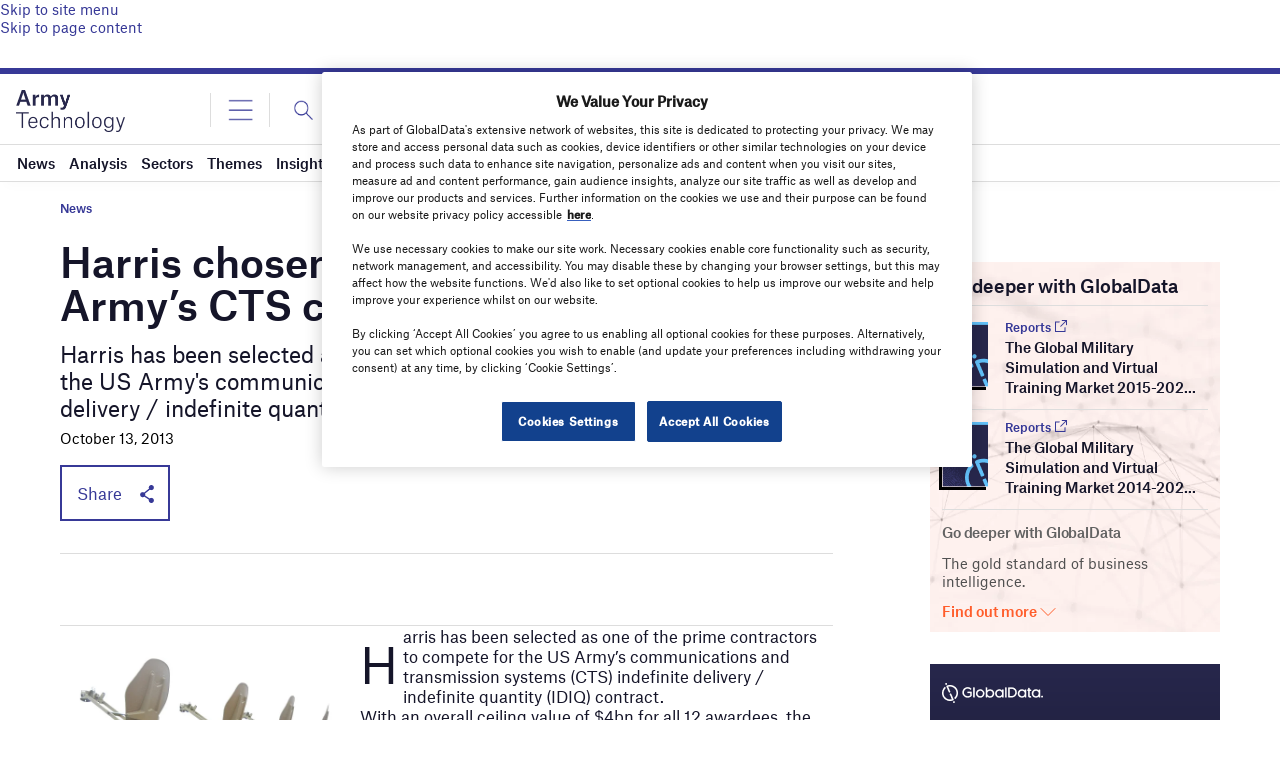

--- FILE ---
content_type: text/html; charset=utf-8
request_url: https://www.google.com/recaptcha/api2/anchor?ar=1&k=6LcqBjQUAAAAAOm0OoVcGhdeuwRaYeG44rfzGqtv&co=aHR0cHM6Ly93d3cuYXJteS10ZWNobm9sb2d5LmNvbTo0NDM.&hl=en&v=PoyoqOPhxBO7pBk68S4YbpHZ&size=normal&anchor-ms=20000&execute-ms=30000&cb=by42j2s3v2xi
body_size: 49286
content:
<!DOCTYPE HTML><html dir="ltr" lang="en"><head><meta http-equiv="Content-Type" content="text/html; charset=UTF-8">
<meta http-equiv="X-UA-Compatible" content="IE=edge">
<title>reCAPTCHA</title>
<style type="text/css">
/* cyrillic-ext */
@font-face {
  font-family: 'Roboto';
  font-style: normal;
  font-weight: 400;
  font-stretch: 100%;
  src: url(//fonts.gstatic.com/s/roboto/v48/KFO7CnqEu92Fr1ME7kSn66aGLdTylUAMa3GUBHMdazTgWw.woff2) format('woff2');
  unicode-range: U+0460-052F, U+1C80-1C8A, U+20B4, U+2DE0-2DFF, U+A640-A69F, U+FE2E-FE2F;
}
/* cyrillic */
@font-face {
  font-family: 'Roboto';
  font-style: normal;
  font-weight: 400;
  font-stretch: 100%;
  src: url(//fonts.gstatic.com/s/roboto/v48/KFO7CnqEu92Fr1ME7kSn66aGLdTylUAMa3iUBHMdazTgWw.woff2) format('woff2');
  unicode-range: U+0301, U+0400-045F, U+0490-0491, U+04B0-04B1, U+2116;
}
/* greek-ext */
@font-face {
  font-family: 'Roboto';
  font-style: normal;
  font-weight: 400;
  font-stretch: 100%;
  src: url(//fonts.gstatic.com/s/roboto/v48/KFO7CnqEu92Fr1ME7kSn66aGLdTylUAMa3CUBHMdazTgWw.woff2) format('woff2');
  unicode-range: U+1F00-1FFF;
}
/* greek */
@font-face {
  font-family: 'Roboto';
  font-style: normal;
  font-weight: 400;
  font-stretch: 100%;
  src: url(//fonts.gstatic.com/s/roboto/v48/KFO7CnqEu92Fr1ME7kSn66aGLdTylUAMa3-UBHMdazTgWw.woff2) format('woff2');
  unicode-range: U+0370-0377, U+037A-037F, U+0384-038A, U+038C, U+038E-03A1, U+03A3-03FF;
}
/* math */
@font-face {
  font-family: 'Roboto';
  font-style: normal;
  font-weight: 400;
  font-stretch: 100%;
  src: url(//fonts.gstatic.com/s/roboto/v48/KFO7CnqEu92Fr1ME7kSn66aGLdTylUAMawCUBHMdazTgWw.woff2) format('woff2');
  unicode-range: U+0302-0303, U+0305, U+0307-0308, U+0310, U+0312, U+0315, U+031A, U+0326-0327, U+032C, U+032F-0330, U+0332-0333, U+0338, U+033A, U+0346, U+034D, U+0391-03A1, U+03A3-03A9, U+03B1-03C9, U+03D1, U+03D5-03D6, U+03F0-03F1, U+03F4-03F5, U+2016-2017, U+2034-2038, U+203C, U+2040, U+2043, U+2047, U+2050, U+2057, U+205F, U+2070-2071, U+2074-208E, U+2090-209C, U+20D0-20DC, U+20E1, U+20E5-20EF, U+2100-2112, U+2114-2115, U+2117-2121, U+2123-214F, U+2190, U+2192, U+2194-21AE, U+21B0-21E5, U+21F1-21F2, U+21F4-2211, U+2213-2214, U+2216-22FF, U+2308-230B, U+2310, U+2319, U+231C-2321, U+2336-237A, U+237C, U+2395, U+239B-23B7, U+23D0, U+23DC-23E1, U+2474-2475, U+25AF, U+25B3, U+25B7, U+25BD, U+25C1, U+25CA, U+25CC, U+25FB, U+266D-266F, U+27C0-27FF, U+2900-2AFF, U+2B0E-2B11, U+2B30-2B4C, U+2BFE, U+3030, U+FF5B, U+FF5D, U+1D400-1D7FF, U+1EE00-1EEFF;
}
/* symbols */
@font-face {
  font-family: 'Roboto';
  font-style: normal;
  font-weight: 400;
  font-stretch: 100%;
  src: url(//fonts.gstatic.com/s/roboto/v48/KFO7CnqEu92Fr1ME7kSn66aGLdTylUAMaxKUBHMdazTgWw.woff2) format('woff2');
  unicode-range: U+0001-000C, U+000E-001F, U+007F-009F, U+20DD-20E0, U+20E2-20E4, U+2150-218F, U+2190, U+2192, U+2194-2199, U+21AF, U+21E6-21F0, U+21F3, U+2218-2219, U+2299, U+22C4-22C6, U+2300-243F, U+2440-244A, U+2460-24FF, U+25A0-27BF, U+2800-28FF, U+2921-2922, U+2981, U+29BF, U+29EB, U+2B00-2BFF, U+4DC0-4DFF, U+FFF9-FFFB, U+10140-1018E, U+10190-1019C, U+101A0, U+101D0-101FD, U+102E0-102FB, U+10E60-10E7E, U+1D2C0-1D2D3, U+1D2E0-1D37F, U+1F000-1F0FF, U+1F100-1F1AD, U+1F1E6-1F1FF, U+1F30D-1F30F, U+1F315, U+1F31C, U+1F31E, U+1F320-1F32C, U+1F336, U+1F378, U+1F37D, U+1F382, U+1F393-1F39F, U+1F3A7-1F3A8, U+1F3AC-1F3AF, U+1F3C2, U+1F3C4-1F3C6, U+1F3CA-1F3CE, U+1F3D4-1F3E0, U+1F3ED, U+1F3F1-1F3F3, U+1F3F5-1F3F7, U+1F408, U+1F415, U+1F41F, U+1F426, U+1F43F, U+1F441-1F442, U+1F444, U+1F446-1F449, U+1F44C-1F44E, U+1F453, U+1F46A, U+1F47D, U+1F4A3, U+1F4B0, U+1F4B3, U+1F4B9, U+1F4BB, U+1F4BF, U+1F4C8-1F4CB, U+1F4D6, U+1F4DA, U+1F4DF, U+1F4E3-1F4E6, U+1F4EA-1F4ED, U+1F4F7, U+1F4F9-1F4FB, U+1F4FD-1F4FE, U+1F503, U+1F507-1F50B, U+1F50D, U+1F512-1F513, U+1F53E-1F54A, U+1F54F-1F5FA, U+1F610, U+1F650-1F67F, U+1F687, U+1F68D, U+1F691, U+1F694, U+1F698, U+1F6AD, U+1F6B2, U+1F6B9-1F6BA, U+1F6BC, U+1F6C6-1F6CF, U+1F6D3-1F6D7, U+1F6E0-1F6EA, U+1F6F0-1F6F3, U+1F6F7-1F6FC, U+1F700-1F7FF, U+1F800-1F80B, U+1F810-1F847, U+1F850-1F859, U+1F860-1F887, U+1F890-1F8AD, U+1F8B0-1F8BB, U+1F8C0-1F8C1, U+1F900-1F90B, U+1F93B, U+1F946, U+1F984, U+1F996, U+1F9E9, U+1FA00-1FA6F, U+1FA70-1FA7C, U+1FA80-1FA89, U+1FA8F-1FAC6, U+1FACE-1FADC, U+1FADF-1FAE9, U+1FAF0-1FAF8, U+1FB00-1FBFF;
}
/* vietnamese */
@font-face {
  font-family: 'Roboto';
  font-style: normal;
  font-weight: 400;
  font-stretch: 100%;
  src: url(//fonts.gstatic.com/s/roboto/v48/KFO7CnqEu92Fr1ME7kSn66aGLdTylUAMa3OUBHMdazTgWw.woff2) format('woff2');
  unicode-range: U+0102-0103, U+0110-0111, U+0128-0129, U+0168-0169, U+01A0-01A1, U+01AF-01B0, U+0300-0301, U+0303-0304, U+0308-0309, U+0323, U+0329, U+1EA0-1EF9, U+20AB;
}
/* latin-ext */
@font-face {
  font-family: 'Roboto';
  font-style: normal;
  font-weight: 400;
  font-stretch: 100%;
  src: url(//fonts.gstatic.com/s/roboto/v48/KFO7CnqEu92Fr1ME7kSn66aGLdTylUAMa3KUBHMdazTgWw.woff2) format('woff2');
  unicode-range: U+0100-02BA, U+02BD-02C5, U+02C7-02CC, U+02CE-02D7, U+02DD-02FF, U+0304, U+0308, U+0329, U+1D00-1DBF, U+1E00-1E9F, U+1EF2-1EFF, U+2020, U+20A0-20AB, U+20AD-20C0, U+2113, U+2C60-2C7F, U+A720-A7FF;
}
/* latin */
@font-face {
  font-family: 'Roboto';
  font-style: normal;
  font-weight: 400;
  font-stretch: 100%;
  src: url(//fonts.gstatic.com/s/roboto/v48/KFO7CnqEu92Fr1ME7kSn66aGLdTylUAMa3yUBHMdazQ.woff2) format('woff2');
  unicode-range: U+0000-00FF, U+0131, U+0152-0153, U+02BB-02BC, U+02C6, U+02DA, U+02DC, U+0304, U+0308, U+0329, U+2000-206F, U+20AC, U+2122, U+2191, U+2193, U+2212, U+2215, U+FEFF, U+FFFD;
}
/* cyrillic-ext */
@font-face {
  font-family: 'Roboto';
  font-style: normal;
  font-weight: 500;
  font-stretch: 100%;
  src: url(//fonts.gstatic.com/s/roboto/v48/KFO7CnqEu92Fr1ME7kSn66aGLdTylUAMa3GUBHMdazTgWw.woff2) format('woff2');
  unicode-range: U+0460-052F, U+1C80-1C8A, U+20B4, U+2DE0-2DFF, U+A640-A69F, U+FE2E-FE2F;
}
/* cyrillic */
@font-face {
  font-family: 'Roboto';
  font-style: normal;
  font-weight: 500;
  font-stretch: 100%;
  src: url(//fonts.gstatic.com/s/roboto/v48/KFO7CnqEu92Fr1ME7kSn66aGLdTylUAMa3iUBHMdazTgWw.woff2) format('woff2');
  unicode-range: U+0301, U+0400-045F, U+0490-0491, U+04B0-04B1, U+2116;
}
/* greek-ext */
@font-face {
  font-family: 'Roboto';
  font-style: normal;
  font-weight: 500;
  font-stretch: 100%;
  src: url(//fonts.gstatic.com/s/roboto/v48/KFO7CnqEu92Fr1ME7kSn66aGLdTylUAMa3CUBHMdazTgWw.woff2) format('woff2');
  unicode-range: U+1F00-1FFF;
}
/* greek */
@font-face {
  font-family: 'Roboto';
  font-style: normal;
  font-weight: 500;
  font-stretch: 100%;
  src: url(//fonts.gstatic.com/s/roboto/v48/KFO7CnqEu92Fr1ME7kSn66aGLdTylUAMa3-UBHMdazTgWw.woff2) format('woff2');
  unicode-range: U+0370-0377, U+037A-037F, U+0384-038A, U+038C, U+038E-03A1, U+03A3-03FF;
}
/* math */
@font-face {
  font-family: 'Roboto';
  font-style: normal;
  font-weight: 500;
  font-stretch: 100%;
  src: url(//fonts.gstatic.com/s/roboto/v48/KFO7CnqEu92Fr1ME7kSn66aGLdTylUAMawCUBHMdazTgWw.woff2) format('woff2');
  unicode-range: U+0302-0303, U+0305, U+0307-0308, U+0310, U+0312, U+0315, U+031A, U+0326-0327, U+032C, U+032F-0330, U+0332-0333, U+0338, U+033A, U+0346, U+034D, U+0391-03A1, U+03A3-03A9, U+03B1-03C9, U+03D1, U+03D5-03D6, U+03F0-03F1, U+03F4-03F5, U+2016-2017, U+2034-2038, U+203C, U+2040, U+2043, U+2047, U+2050, U+2057, U+205F, U+2070-2071, U+2074-208E, U+2090-209C, U+20D0-20DC, U+20E1, U+20E5-20EF, U+2100-2112, U+2114-2115, U+2117-2121, U+2123-214F, U+2190, U+2192, U+2194-21AE, U+21B0-21E5, U+21F1-21F2, U+21F4-2211, U+2213-2214, U+2216-22FF, U+2308-230B, U+2310, U+2319, U+231C-2321, U+2336-237A, U+237C, U+2395, U+239B-23B7, U+23D0, U+23DC-23E1, U+2474-2475, U+25AF, U+25B3, U+25B7, U+25BD, U+25C1, U+25CA, U+25CC, U+25FB, U+266D-266F, U+27C0-27FF, U+2900-2AFF, U+2B0E-2B11, U+2B30-2B4C, U+2BFE, U+3030, U+FF5B, U+FF5D, U+1D400-1D7FF, U+1EE00-1EEFF;
}
/* symbols */
@font-face {
  font-family: 'Roboto';
  font-style: normal;
  font-weight: 500;
  font-stretch: 100%;
  src: url(//fonts.gstatic.com/s/roboto/v48/KFO7CnqEu92Fr1ME7kSn66aGLdTylUAMaxKUBHMdazTgWw.woff2) format('woff2');
  unicode-range: U+0001-000C, U+000E-001F, U+007F-009F, U+20DD-20E0, U+20E2-20E4, U+2150-218F, U+2190, U+2192, U+2194-2199, U+21AF, U+21E6-21F0, U+21F3, U+2218-2219, U+2299, U+22C4-22C6, U+2300-243F, U+2440-244A, U+2460-24FF, U+25A0-27BF, U+2800-28FF, U+2921-2922, U+2981, U+29BF, U+29EB, U+2B00-2BFF, U+4DC0-4DFF, U+FFF9-FFFB, U+10140-1018E, U+10190-1019C, U+101A0, U+101D0-101FD, U+102E0-102FB, U+10E60-10E7E, U+1D2C0-1D2D3, U+1D2E0-1D37F, U+1F000-1F0FF, U+1F100-1F1AD, U+1F1E6-1F1FF, U+1F30D-1F30F, U+1F315, U+1F31C, U+1F31E, U+1F320-1F32C, U+1F336, U+1F378, U+1F37D, U+1F382, U+1F393-1F39F, U+1F3A7-1F3A8, U+1F3AC-1F3AF, U+1F3C2, U+1F3C4-1F3C6, U+1F3CA-1F3CE, U+1F3D4-1F3E0, U+1F3ED, U+1F3F1-1F3F3, U+1F3F5-1F3F7, U+1F408, U+1F415, U+1F41F, U+1F426, U+1F43F, U+1F441-1F442, U+1F444, U+1F446-1F449, U+1F44C-1F44E, U+1F453, U+1F46A, U+1F47D, U+1F4A3, U+1F4B0, U+1F4B3, U+1F4B9, U+1F4BB, U+1F4BF, U+1F4C8-1F4CB, U+1F4D6, U+1F4DA, U+1F4DF, U+1F4E3-1F4E6, U+1F4EA-1F4ED, U+1F4F7, U+1F4F9-1F4FB, U+1F4FD-1F4FE, U+1F503, U+1F507-1F50B, U+1F50D, U+1F512-1F513, U+1F53E-1F54A, U+1F54F-1F5FA, U+1F610, U+1F650-1F67F, U+1F687, U+1F68D, U+1F691, U+1F694, U+1F698, U+1F6AD, U+1F6B2, U+1F6B9-1F6BA, U+1F6BC, U+1F6C6-1F6CF, U+1F6D3-1F6D7, U+1F6E0-1F6EA, U+1F6F0-1F6F3, U+1F6F7-1F6FC, U+1F700-1F7FF, U+1F800-1F80B, U+1F810-1F847, U+1F850-1F859, U+1F860-1F887, U+1F890-1F8AD, U+1F8B0-1F8BB, U+1F8C0-1F8C1, U+1F900-1F90B, U+1F93B, U+1F946, U+1F984, U+1F996, U+1F9E9, U+1FA00-1FA6F, U+1FA70-1FA7C, U+1FA80-1FA89, U+1FA8F-1FAC6, U+1FACE-1FADC, U+1FADF-1FAE9, U+1FAF0-1FAF8, U+1FB00-1FBFF;
}
/* vietnamese */
@font-face {
  font-family: 'Roboto';
  font-style: normal;
  font-weight: 500;
  font-stretch: 100%;
  src: url(//fonts.gstatic.com/s/roboto/v48/KFO7CnqEu92Fr1ME7kSn66aGLdTylUAMa3OUBHMdazTgWw.woff2) format('woff2');
  unicode-range: U+0102-0103, U+0110-0111, U+0128-0129, U+0168-0169, U+01A0-01A1, U+01AF-01B0, U+0300-0301, U+0303-0304, U+0308-0309, U+0323, U+0329, U+1EA0-1EF9, U+20AB;
}
/* latin-ext */
@font-face {
  font-family: 'Roboto';
  font-style: normal;
  font-weight: 500;
  font-stretch: 100%;
  src: url(//fonts.gstatic.com/s/roboto/v48/KFO7CnqEu92Fr1ME7kSn66aGLdTylUAMa3KUBHMdazTgWw.woff2) format('woff2');
  unicode-range: U+0100-02BA, U+02BD-02C5, U+02C7-02CC, U+02CE-02D7, U+02DD-02FF, U+0304, U+0308, U+0329, U+1D00-1DBF, U+1E00-1E9F, U+1EF2-1EFF, U+2020, U+20A0-20AB, U+20AD-20C0, U+2113, U+2C60-2C7F, U+A720-A7FF;
}
/* latin */
@font-face {
  font-family: 'Roboto';
  font-style: normal;
  font-weight: 500;
  font-stretch: 100%;
  src: url(//fonts.gstatic.com/s/roboto/v48/KFO7CnqEu92Fr1ME7kSn66aGLdTylUAMa3yUBHMdazQ.woff2) format('woff2');
  unicode-range: U+0000-00FF, U+0131, U+0152-0153, U+02BB-02BC, U+02C6, U+02DA, U+02DC, U+0304, U+0308, U+0329, U+2000-206F, U+20AC, U+2122, U+2191, U+2193, U+2212, U+2215, U+FEFF, U+FFFD;
}
/* cyrillic-ext */
@font-face {
  font-family: 'Roboto';
  font-style: normal;
  font-weight: 900;
  font-stretch: 100%;
  src: url(//fonts.gstatic.com/s/roboto/v48/KFO7CnqEu92Fr1ME7kSn66aGLdTylUAMa3GUBHMdazTgWw.woff2) format('woff2');
  unicode-range: U+0460-052F, U+1C80-1C8A, U+20B4, U+2DE0-2DFF, U+A640-A69F, U+FE2E-FE2F;
}
/* cyrillic */
@font-face {
  font-family: 'Roboto';
  font-style: normal;
  font-weight: 900;
  font-stretch: 100%;
  src: url(//fonts.gstatic.com/s/roboto/v48/KFO7CnqEu92Fr1ME7kSn66aGLdTylUAMa3iUBHMdazTgWw.woff2) format('woff2');
  unicode-range: U+0301, U+0400-045F, U+0490-0491, U+04B0-04B1, U+2116;
}
/* greek-ext */
@font-face {
  font-family: 'Roboto';
  font-style: normal;
  font-weight: 900;
  font-stretch: 100%;
  src: url(//fonts.gstatic.com/s/roboto/v48/KFO7CnqEu92Fr1ME7kSn66aGLdTylUAMa3CUBHMdazTgWw.woff2) format('woff2');
  unicode-range: U+1F00-1FFF;
}
/* greek */
@font-face {
  font-family: 'Roboto';
  font-style: normal;
  font-weight: 900;
  font-stretch: 100%;
  src: url(//fonts.gstatic.com/s/roboto/v48/KFO7CnqEu92Fr1ME7kSn66aGLdTylUAMa3-UBHMdazTgWw.woff2) format('woff2');
  unicode-range: U+0370-0377, U+037A-037F, U+0384-038A, U+038C, U+038E-03A1, U+03A3-03FF;
}
/* math */
@font-face {
  font-family: 'Roboto';
  font-style: normal;
  font-weight: 900;
  font-stretch: 100%;
  src: url(//fonts.gstatic.com/s/roboto/v48/KFO7CnqEu92Fr1ME7kSn66aGLdTylUAMawCUBHMdazTgWw.woff2) format('woff2');
  unicode-range: U+0302-0303, U+0305, U+0307-0308, U+0310, U+0312, U+0315, U+031A, U+0326-0327, U+032C, U+032F-0330, U+0332-0333, U+0338, U+033A, U+0346, U+034D, U+0391-03A1, U+03A3-03A9, U+03B1-03C9, U+03D1, U+03D5-03D6, U+03F0-03F1, U+03F4-03F5, U+2016-2017, U+2034-2038, U+203C, U+2040, U+2043, U+2047, U+2050, U+2057, U+205F, U+2070-2071, U+2074-208E, U+2090-209C, U+20D0-20DC, U+20E1, U+20E5-20EF, U+2100-2112, U+2114-2115, U+2117-2121, U+2123-214F, U+2190, U+2192, U+2194-21AE, U+21B0-21E5, U+21F1-21F2, U+21F4-2211, U+2213-2214, U+2216-22FF, U+2308-230B, U+2310, U+2319, U+231C-2321, U+2336-237A, U+237C, U+2395, U+239B-23B7, U+23D0, U+23DC-23E1, U+2474-2475, U+25AF, U+25B3, U+25B7, U+25BD, U+25C1, U+25CA, U+25CC, U+25FB, U+266D-266F, U+27C0-27FF, U+2900-2AFF, U+2B0E-2B11, U+2B30-2B4C, U+2BFE, U+3030, U+FF5B, U+FF5D, U+1D400-1D7FF, U+1EE00-1EEFF;
}
/* symbols */
@font-face {
  font-family: 'Roboto';
  font-style: normal;
  font-weight: 900;
  font-stretch: 100%;
  src: url(//fonts.gstatic.com/s/roboto/v48/KFO7CnqEu92Fr1ME7kSn66aGLdTylUAMaxKUBHMdazTgWw.woff2) format('woff2');
  unicode-range: U+0001-000C, U+000E-001F, U+007F-009F, U+20DD-20E0, U+20E2-20E4, U+2150-218F, U+2190, U+2192, U+2194-2199, U+21AF, U+21E6-21F0, U+21F3, U+2218-2219, U+2299, U+22C4-22C6, U+2300-243F, U+2440-244A, U+2460-24FF, U+25A0-27BF, U+2800-28FF, U+2921-2922, U+2981, U+29BF, U+29EB, U+2B00-2BFF, U+4DC0-4DFF, U+FFF9-FFFB, U+10140-1018E, U+10190-1019C, U+101A0, U+101D0-101FD, U+102E0-102FB, U+10E60-10E7E, U+1D2C0-1D2D3, U+1D2E0-1D37F, U+1F000-1F0FF, U+1F100-1F1AD, U+1F1E6-1F1FF, U+1F30D-1F30F, U+1F315, U+1F31C, U+1F31E, U+1F320-1F32C, U+1F336, U+1F378, U+1F37D, U+1F382, U+1F393-1F39F, U+1F3A7-1F3A8, U+1F3AC-1F3AF, U+1F3C2, U+1F3C4-1F3C6, U+1F3CA-1F3CE, U+1F3D4-1F3E0, U+1F3ED, U+1F3F1-1F3F3, U+1F3F5-1F3F7, U+1F408, U+1F415, U+1F41F, U+1F426, U+1F43F, U+1F441-1F442, U+1F444, U+1F446-1F449, U+1F44C-1F44E, U+1F453, U+1F46A, U+1F47D, U+1F4A3, U+1F4B0, U+1F4B3, U+1F4B9, U+1F4BB, U+1F4BF, U+1F4C8-1F4CB, U+1F4D6, U+1F4DA, U+1F4DF, U+1F4E3-1F4E6, U+1F4EA-1F4ED, U+1F4F7, U+1F4F9-1F4FB, U+1F4FD-1F4FE, U+1F503, U+1F507-1F50B, U+1F50D, U+1F512-1F513, U+1F53E-1F54A, U+1F54F-1F5FA, U+1F610, U+1F650-1F67F, U+1F687, U+1F68D, U+1F691, U+1F694, U+1F698, U+1F6AD, U+1F6B2, U+1F6B9-1F6BA, U+1F6BC, U+1F6C6-1F6CF, U+1F6D3-1F6D7, U+1F6E0-1F6EA, U+1F6F0-1F6F3, U+1F6F7-1F6FC, U+1F700-1F7FF, U+1F800-1F80B, U+1F810-1F847, U+1F850-1F859, U+1F860-1F887, U+1F890-1F8AD, U+1F8B0-1F8BB, U+1F8C0-1F8C1, U+1F900-1F90B, U+1F93B, U+1F946, U+1F984, U+1F996, U+1F9E9, U+1FA00-1FA6F, U+1FA70-1FA7C, U+1FA80-1FA89, U+1FA8F-1FAC6, U+1FACE-1FADC, U+1FADF-1FAE9, U+1FAF0-1FAF8, U+1FB00-1FBFF;
}
/* vietnamese */
@font-face {
  font-family: 'Roboto';
  font-style: normal;
  font-weight: 900;
  font-stretch: 100%;
  src: url(//fonts.gstatic.com/s/roboto/v48/KFO7CnqEu92Fr1ME7kSn66aGLdTylUAMa3OUBHMdazTgWw.woff2) format('woff2');
  unicode-range: U+0102-0103, U+0110-0111, U+0128-0129, U+0168-0169, U+01A0-01A1, U+01AF-01B0, U+0300-0301, U+0303-0304, U+0308-0309, U+0323, U+0329, U+1EA0-1EF9, U+20AB;
}
/* latin-ext */
@font-face {
  font-family: 'Roboto';
  font-style: normal;
  font-weight: 900;
  font-stretch: 100%;
  src: url(//fonts.gstatic.com/s/roboto/v48/KFO7CnqEu92Fr1ME7kSn66aGLdTylUAMa3KUBHMdazTgWw.woff2) format('woff2');
  unicode-range: U+0100-02BA, U+02BD-02C5, U+02C7-02CC, U+02CE-02D7, U+02DD-02FF, U+0304, U+0308, U+0329, U+1D00-1DBF, U+1E00-1E9F, U+1EF2-1EFF, U+2020, U+20A0-20AB, U+20AD-20C0, U+2113, U+2C60-2C7F, U+A720-A7FF;
}
/* latin */
@font-face {
  font-family: 'Roboto';
  font-style: normal;
  font-weight: 900;
  font-stretch: 100%;
  src: url(//fonts.gstatic.com/s/roboto/v48/KFO7CnqEu92Fr1ME7kSn66aGLdTylUAMa3yUBHMdazQ.woff2) format('woff2');
  unicode-range: U+0000-00FF, U+0131, U+0152-0153, U+02BB-02BC, U+02C6, U+02DA, U+02DC, U+0304, U+0308, U+0329, U+2000-206F, U+20AC, U+2122, U+2191, U+2193, U+2212, U+2215, U+FEFF, U+FFFD;
}

</style>
<link rel="stylesheet" type="text/css" href="https://www.gstatic.com/recaptcha/releases/PoyoqOPhxBO7pBk68S4YbpHZ/styles__ltr.css">
<script nonce="tp8oCkXwjWlZ1AEu32fhMA" type="text/javascript">window['__recaptcha_api'] = 'https://www.google.com/recaptcha/api2/';</script>
<script type="text/javascript" src="https://www.gstatic.com/recaptcha/releases/PoyoqOPhxBO7pBk68S4YbpHZ/recaptcha__en.js" nonce="tp8oCkXwjWlZ1AEu32fhMA">
      
    </script></head>
<body><div id="rc-anchor-alert" class="rc-anchor-alert"></div>
<input type="hidden" id="recaptcha-token" value="[base64]">
<script type="text/javascript" nonce="tp8oCkXwjWlZ1AEu32fhMA">
      recaptcha.anchor.Main.init("[\x22ainput\x22,[\x22bgdata\x22,\x22\x22,\[base64]/[base64]/[base64]/[base64]/[base64]/[base64]/[base64]/[base64]/[base64]/[base64]\\u003d\x22,\[base64]\\u003d\x22,\[base64]/CgMOXw63DoSMhUWFqIhNVw41GwqYvw5woWsKUwoZEwoI2wpDCqMOnAsKWPTF/[base64]/[base64]/CtMO3d8OkLBfDh8KJbcOmw6JOwonCs3nCsMOnwoHCujbCjsKKwrLDo17DiGbCscO8w4DDj8KjLMOHGsKIw5JtNMKswoMUw6DCo8KWSMOBwrbDjE1/[base64]/w4QLWVrDnMKNTcOkDRHDjMKvw73DgnobwpkMEVkDwrTDsR7CksKCw7w0wrJVT1PCsMOzTsOedxIGEcOow4jCqHHDkGrCucKoZsK0w6Fhw6vCmgEAw7Y0wpzDiMONPhYSw6VhesK/AcOxOR95w6/CrMOheQRrwrbCmWIQw4FMS8K2wqsHwqlzw7oOPMKOw5Etw44jYjZkYsO0woMiwoXCoE8hQ0TDqDt/wonDr8Obw5guwrPCmV0zecOAY8Kxbnk2wo8+w5XDrsOAAsKswqkVw5gJKcKLw6sxdSJ4EsKvB8Kvw4PDqMOEA8OfZ0/[base64]/DlMKbIGXCgH4vwq1Mw5bDs8KFfF/CgwFPwqYHw6fDksOaw7bCmEIlwqvChBAvwo5PD0fCkcKMwr7ClMOIX2R6XWQQwo3CjsOLZUXDvUMOw4rDvmQfwp/Dv8O/O2rDmDvDsVjCvh/DjMKPHsOew6cIL8KvGcKow4QWR8KRwoZqBMKXw4lKWgLDlcK5J8Oaw5xww4RKPMK0wpHDqsOvwpXCm8Kmext3YVNDwqwQDVbCp3pFw4bCgkEyeH/DpsKGLAgrEHDDrsOcw58yw6PDt2bDvG/Dkx3CosOAVk12LVU/BGgkYcK5wrBDIR9+cMOudMKMRcKRw41gW2Q2Exp5wrrDnMOZZmJlOzLClcOkw4Biw7fDvRM2w6Q4QD4fSMKuwooVNMOPF3hSw6LDm8K2wrAcwqJWw5FrKcKyw5rDncO0F8OoNH9Vw77CrcOZw47Dln/DqjjChsKob8OeHmMkw6fCo8KrwqQFOF1awp3DiF3CjsO6fcKcwotlbynDvj3CnElLwq1sDD5ww4xrw43DhcKdJWzCu3LCs8OhTz3Cug3DiMONwpdBwq/DncOkD2LDg3YbGwzDkMONwrzDisO/[base64]/CkMKFw4DCk3V0GcKbwobDgG3DoMKkw68Iw6V/A0zCh8KVw5zDi37CsMKiecOwOjJfwqTCgD4aTwQQwqFLw7jCscO4wr/DvMO6wrnDpkLCi8KLw5M+w7siw65AJcO7w4HCjUzCnw/CuCBvKMKVDMKAD10Uw4QaVsOHwpUowoRIQMKWw4U5w6RbWsOQw716HMKuMMOxw6NOwrE6KMO/[base64]/[base64]/DksOWXMO/bsOvwp8sD8KMwq5Gw4t8wq5twrtlecOyw47CkyfCt8K/ay03AsKfwoTDlBddwrtAYMKVEcK2VRrCp1Z0KVPCjDxYw7I6JcOtL8Krw5vCqnvCmxPCp8K+TcOtwrDCoj/ChlXCiGvCjyhIBsOEwrjDhgklwroFw4DCoFtSIS4tXiESwp/CuRbDpsOGcjLCicOOSj9RwrxnwoN2wo9ywpHDkEpGwqPDmELCo8KlNBjCiygAw6vCrxgnYgfCuBAGVcOgaHPCtXkgw7TDtcKtwpgTcmXCkVhLHMKgEMOSw5DDmwnClWPDnsO/R8KOw4rDhsK4w51hRlzCqcK4GcK0w6Z9AsO7w7kEwq3CrcK4MsKxw7Epw71mesOmZRPCj8OKwqoQw5rCisKOwqrDn8KuHFbDhsKnH0zDpE/CqkvCucKew7UoRMOOeXoFBRd7IwsUw7XChwM+w4/Dj2LDtMOcwoEDw5XCrFNLJwHDoHw2EQnDpGosw7IrWzLCncO1wpHCshR4wq56w6LDt8KPwp7DrVHCosOPwoNewqLDuMOGOcKTcQsjw4E3RsK+QcKPBA5AbcOqw4rDsj/DvHhsw7hkK8K+w43Dj8Oqw6FNTsOMw5fCg3/DinEXVWkZw7lhC2PCtsKQw6VlGg1sZnYowpNyw5YQUcKrBG1iwr0+w4Z/WybDh8OJwpdww5bDrmJxXsOJTFFDXsOKw7vDpMOuI8KuG8OfEcKnwrc3Nm52wqIQOEnCvUHCpMO7w4YRwoAuw74/fFvClsK9Ki1iw4rCh8K5wpcNw47DmMO4w5laagsnw4EXw6HCosK4aMOhwpRrSMKyw4EWesO4w4YXAz/ChRjClQLCssOPCMKsw6/CjDkjw5VKw4sSwp4fw6how7E7wogVwpTDthjCrh7Dh0PCrloFwo1dSMOtw4FyFGVIRDJfw4U8wq1CwrTCjWdQd8KpecKtQcO7w7rDmFxvMsOpwqnCnsKZw5PCmcKZwonDuUdywrYTMlHCu8K7w6IeC8KaG0VnwrU7RcOYwpDCr08cw7jCu3/[base64]/CqsObPS9UGsOMw6hDwp3CvMK4A2TCv27CrsKww7V0w5jDjcKlZsKQGSPCqcOFHmPCksOHwq/[base64]/CjcK2w5nDgENFwroiwrzDrljCqTnCl8OgwqvCvycfYMKRwrrCuSXCvQFow4ppwqbDoMOjChVAw4Ecw7HDvcOIw4NBf23Dg8OgBcOnMMKbNGQdESkjAMOnw55AEknCqcKjTcOBTMKwwrrCicOfw7UuAsONN8OBGFZNb8O4ecKbB8K6w4kZDcKlwo/DpMO1Z27DikbDnMK6FcKfwpctw5HDlMOxw47Ck8OpKWHDjMK7CFbDmsO1w5XCgsOGHl/CocKmKsKDw68twqXCvcKfTxrChkZ2fMOFwqXChgPCpU5CcWDDgMOuXzvCnHvCjMOlKHc4UkHDvRLCjcOPUwXDlVzDqsO+T8Omw54PwqnDoMOTwoxOw4fDrhZwwpHCvBbDtAXDucOTw7JefDLDq8K/w5rChTXCtsKvEcKAwpgYOcOmEmHCpsKpwpnDslnDm3lqwoBEFXQ/cGonwphFwpLCs2NxBsK3w45ZesKdw7fDjMOTwpHDsw5kwr4rw7Egw75oR2HDvXYgC8KQw4/DjVLDkUZ7LGnDvsOxCMO5wpjDoVDCmCp8w4Yew7zCjTPDvF7ChsOAMcKjwpxsER3ClcK2FMKGScKTX8OdVMOVEMKkw5DCklhyw5RiflAHwo1RwplAK1ogJsKoHcOrw5/DlsKcBGzCng51VTjDkDbCsFfCocKEPsKcWVzDm15NdsOFwqbDvMKEw6AYSltvwrsDeQLCoU1wwp17w458wqrCnCrDg8KVwqXDs1/[base64]/Cmg7DpyLCqxtmw7wNwqvDu8ORwpnDq8OHbsKGw57Dm8OrwpLDg0R0SijCscKMdMOqw5xnPmg6w4BjLhfDhcOKwqfChcKPO3XDgyDDjD/DhcOtw6QNEzbCmMOswq9SwpnDix0/[base64]/[base64]/wr7DsFfCpzg4w4cJw7HDlGnCsS/ClgXDsMOAVcODw7FuKMOlMljDo8KAw7PDsm4QFMOlwqzDnl/Ckl5rP8KTTHXDm8KXbiPCojPDgcKONMOlwqpmGCPCtWXCuxtHw6zDvEvDicO8woItH3RfZR5gCkQIGsOIw74LWVTDpcOlw5TDpMONw4HCkkvDucKEw6PDgsO+w7JITmTDpHUow7TDk8OKLMOqw6HDlBLCrUs1w5cHwrNATcOJwpjDgsOGYB1UCTvDrh1Uwo/[base64]/Dn3BKwolee8OLfDoGRDAudMKow47Du8O4woPClcO8wpZqwptGFC3DusKFSFjCnC1nwp1cccKlwpDCv8Kew7rDpMK2w4gKwrcpw7TCl8KTdcKKwqDDmWppS2jDkMOgw4ltw5ckwrQZwr/CqhpIQBpIWkNVZMOdDsObU8KWwobCscKPbsOdw41Jwph3w64TJQTCsgovUQfDkEzCs8KXw4jCvXBHAsOUw6bCj8KZYMOnw7LCr1xlw7/CoH0/w4wjEcKFFmLCg1pNTsOWPMKTCMKSw5I2wq0nW8OOw4DCsMOYb0jDpsOLwoXCkMKGw7cEwrYddw4ew7rDuTsMLsKIBsK0B8OJwroScyDDihV2MDpEwozCk8Otw5dJHsOMNDEeeyVkYcOYDDUzPsOURcO4DloxQMKqw7nCg8O3wofCucKmahTCsMO/[base64]/Dh0fCnsOvwojDjcObXRZqLMOrw4vCs8Ohw5XCr8K3JWrDjwrDh8O9QcOewoJVwpPDgMOkwrpDwrRbQBULwrPCvMKOA8OUw61+wpHDsFPCgkjCocOAwqvCvsOWY8ONw6EWw7LDpcKjwr5Qwr7CuyDDmBHCsUkewovDnXHClDR9dMKQSMO1w5J9w6/DgcOyaMKaC3lZLMOjwqDDlMO7w4jCs8K5w7zCmsOKFcK1UCPCoG3DhcK3wpTCk8O6w4jCrMKvEMOgw68CfEdDAHDDpsKgN8Okw7Zcw5Mew7nDvsKrw68OwrzDocOGUMOcwoJHw5IRLcOwXTLCrVPCsV9NwrfCk8K1CnjDlk0SbV/DgMK0NMKIwoxbw7HDpMOoJSpwPMOGI0NRSMO6ZUXDvyF1w7jCo3V1wrvClQ/ClDUbwrsiworDtcOnwq3CniYITsOkccK9UCVWfDrDnx7CkcOwwoDDujdyw53DjcK0GMK4B8OSH8K3w6jChDDDisKYwpxkw4Viw4/[base64]/CqMOtfzzDpW7CsDfCpCECw7/DsmPDrgXDp2XCusK0w4HCp1JIasKewq/CmQITwrTCnRDCry3DrMOpd8KFb3nCh8OOw6XCsE3DuwQNwoFJwqLDpcKQBsKdRcOydcODwr57w7Bywog2woI0w47DsXLDmcK7woDDr8K4w7LDs8Obw79vJgDDiHd/[base64]/[base64]/CqGjCoMKIwrFiP8OwwovCtMKvcwbCuMKUEy/[base64]/DtzvCrsOELcK5w5kNw7YAecKXw4Qfwrl0w6vDmwXCrE/[base64]/CiCkrF8KMe8Oga1DCr2rDvsKuQMK4wrvDu8OEL8KuTMK7FyN/w492w6XDlDwLbMOgw7IEwoLCm8KLJy/[base64]/KsOywofCgEVKVjxswrEKMmfCuMKLwqZfwqoaw5DDosKxw7wBw4pDwpTDisK5w7/CuhbDtsKkbHE6K3VUwqJowpJTW8Orw4TDgkgDP03DtcKKwqMfwrktYsKBw6pseGnCuSh/[base64]/dMO5w7Ffw5QSD8KXw4gpw5Y8FMOnwr1sw7jDqh/Crl7CmsKVwrE8woDDinvDsX54EsK/[base64]/DtQ5tw5XDpj8IcigcIn3CrMKaIDdZLMKQciAcwohKBTc8d0h+Eydmw6nDnsKCwrTDgFrDhClcwpAAw5DCpX/Cv8Oow6Q+GxMSJ8OIwp/[base64]/[base64]/CtsKFXg9TLznCtw3DuhjClsK/BcK+w4vCusKCAjY5QArCiQBVESh5b8ODw51qwpwBZ1VAJsOgwokUY8OdwqgqSMOOwpp6w67CjXvDozQLJsO/worCvcKTwpPCusO6w4PDhMKiw7LCucOLw6Bkw4BDJMOuUsOPw4Vxw6LCtl9mKVY0BsO7CDcoYsKWbzvDiCF/fAw3wo/CtcKww7zCvsKJQ8OERcKyUFBCw4F4wpPCi3A/b8KicUfDnnjCrMKgOnLCj8OOKMO3Uh1FFcOjHsOAGiLDljBQwrwywpV+G8Osw4/[base64]/[base64]/wpbCjG0lHsOzB8KBw6Y/w4NnHsKxCEDDnCU5VMOmw69zwqU2eXsiwr0RfG3CqBbCgsKmwoYQNMK4KXfCusOGwpDCjV7DrcKtw57Do8OtGMO3AUXDt8K6wqPDngkBSk/[base64]/[base64]/Dpi/DksKOZE1TXHzCvsO8wq7CqQrDnxJRXArDicOtS8OQw6xiZsKuw6vDs8KmAMKDecOVwp4Iw4Nmwr1Gw7DCpGHCqnwsYsK3w55Qw5IfC0Rlwo9/[base64]/ZcKhZcOPwq8sIMK2w6rCnngpHzpTesO/UsOKw5oGKxTDvmgrdMOQwrXDsQDDkzJRw5jDjjzCisOEw5vDgBVuR2BVScOrwr0+SsOUwo3DmMKjw4jDiB1/w5B3SgEtE8KRwo7ClmoyeMKbwpPCiVBVEmDCkRATRcO8CcKLSAPDncOnbMK8wqETwprDkxDCkTdcMidjJSjDo8O/[base64]/HsOLZMOsL8KBY3FbKj3CjiMcasOEHjBxwq3DtAB0wonDmVHCmGvDmsKZwrbCssOUGsOGTMK/F3rDrXXCosOsw6/DkcOhAAfCosKteMK6wp3DthLDqMK1fMK2EFAtUQwmTcKhw7HCtXXCjcOEDcOyw6zChQfCicO2wqs8w50Lw7ESfsKhDTjCrcKHwqHCicOJw5QNw7MqA0LCsGE5S8OSwqnCm2TDncOgXcKsbsKDw7l9w6XDuSPDulZEYMKHWsKBK2dxAMKQL8O/w5g7OsOKfl7DhsKcwpzDpsOJNkLDnnJUVMKsK0PCjsKXw4kDwqlVIjIMdsK7PcOow7zCpcOVwrXDjcO7w5LCqEzDq8Kmw5tfETrCj0/[base64]/CknjDjg7CncOew7LDoyvDnsOyQzTDtxQewqEgKMOsP1vDulTCpXRQRsObCiHCjiduw4jCrgwVw4XChD/DlH1XwqhSWBs+wrw6wqR1RzfDjXxme8OEw6gFwqzCu8KlAsOnQMKAw4fDl8OOYWRow6zDkcKBwpB1w5LCtCDDnMOIwokZwrBWwo/Ct8Olw547TATCvSchwrgiw7DDr8OCwroVNn9NwoRywq/DoAjCtsOqw5klwqNRwocGa8Obw6/Cs1VJwpo8O2sIw77DukrChSxsw68Zw7/CnhnCiDTDnMOcw5xwBMOuw4TCkT8nIMOew5YAw5pvTsKPa8Kzw6ErXmIbwp4awrcuFg5Sw7sBw5ZVwpwlw7ghDT8kXTdIw7UJBR9IE8ORalPDpXRXJ0Fjw5VpcMK7WX/DvnTDnH1Ucy3DrsKtwrdsSFfCkhbDt2fDicKjF8OIVsKnwp5WWcKpfcKUwqEDwrLCkVVOwpUcNcOiwrLDp8OFfcOUc8OLdDDCvcOIGMO4w4g8w7BaKjwGd8Kfw5DCv3rDmT/Dl0TDncOmwq9hwqJtwpnConxyLgRew78fYmnDtwMBTQnCnjrCrHN7XR4TWXTCusOiA8OxXcONw7jCmDjDr8KYGMOLw4NKIcOBXV3ClsO7ISFPCcOCAGvDv8O8GR7DlMK/w5fDrcOfGcOlEMKuenlIHzPDm8KFBhnCjMKxwrvCgcOOcwvCjSUTIcKjPHrCucObw7AAC8KIw4hMJsKGBMKcwqjDocKYwoTDtMOxw4p0bcKawrISEjAYwrbCgcO1HAxhWg1Vwoshw75CZcKGZsKaw5F8BcKwwqouw7RVw5DCpyYsw6B9w443OyklwoLCkxd/DsKlwqFPwp8rwqZKZcOpwovDnMKzw71vW8OjHmXDsAXDlcOFwq7DrlnCinPDqcK0wrfDoi/[base64]/EMKBw5siw5rCvsKVwqLDtcKSw6XCvznCrQfCkcKPCQM1YCQAwr/CmRPDlWzCjwPClcK0w4Q0wqA4w5JyeG52WALCtVQHwoYgw6Ncw7vDtSvDky7DkMKuNHFPw6LDlMOnw6LCjCvCu8K4EMOqwodHw6xGWGt5YsKNw7/Dq8O0woTCnMKJHcOZcjHCshhYwqbCs8OBM8K0wr9mwoB/[base64]/DhcKbwprChjBHw6t9wo7Cqg7Dsw1Qw7PDiyrDpcOFw5cyc8Kdwo/Dr2XCiGvDqcKhwqUAUmM/w5cHwo85ZcOkG8O1woHCrBjCrXzChsKNaAVpU8KBwofCosOkwpTCtMKyKBwKXCjDpwLDgMKZf1cjfMKLecORw5DDrsOXLcKSw4oresOWwoEdFcOFw5vDkgliw6vDrcOBRcORw7kawrZWw6/CisO3ecKbwqhqw7PDrsKMOVrDjVRqw4nCm8ODTwzCnSLCvcKxRMOoJAnDgMKOb8OiAQgwwp85E8O5dlY9w4MzLSEgwqIuwpluK8ORC8KNw7NmXxzDlXHCvz8zwrrDr8K2wqkVfMKQw7nDgS7DlRvCplZbNMKrw5nChjfCucOuOcKFP8Klw60Tw7dQZ0BmN1/[base64]/CnsKWK8O/KMKHwpzCmcOwwrhwNMOOwrJ8ZkbDjMK/J1zChCcdCEzDvsKDw5HDusOYw6RewoLCtsOaw7Jww5oOw6YDw67DqTtXw45vwqItw51AeMKVfMOSc8Ohw7tgEcKiwpggDMKvw7gawqhOwqUFw6bCvsOfLMOqw47DkRQewoZew50/Zkh9w4DDvcOnwr3CujfCu8OyNcKywpwkbcOxwrd3QUzCkcOawovCmjvDh8KXHsKSwo3DkXjCscOuwpE5wqrCjCZeBCMzX8O4wrsFwqzCuMKQTMOjwrvDvMKNwoPDrMKWICB/Y8KhFMKRLjVbLFHDshBXwp8RCVTDncKtTcOkSsKlwqMtwpjChxN7w7fCjMKlacONECXDvMKPwrNSKhLDlsKOZGtdwqJUK8OawqI5wpPCtQfCslfCnAHDjMO4J8KYwrvDs3vCisKOwrXClw56KMKoPcKtw5rDhljDkMKka8K9w7/CjsKdDFVew5bCpETDsUXDvDs+RcO/XShAHcOqwoTCo8K+fR7DuFjDlDLDtsKbw7hxwo47fMOaw5fDocOQw7N4wrZoAcONL0d/[base64]/CtsOiw7dGwrrCqsKhQ8KieRTDlsO0w4rDnMOpUsOMw5jCvsKjw4IBwrE5wq93wqDCl8ONw5FDwonDtcKdwo7ClCp0G8OkZ8O4d2/Dg3E1w4rCoHIWw6jDrwtLwpkWw7/CiS3DjF13M8K8wrVCE8OWDsKgMsKSwpACw5zCvhjCh8OjFEYWJyzDkWnCgAxNwo5cZ8OtNmJaKcOcwpTCgSR0w7puwqXCvBlNw5zDkTAMOD/DhcOPwp4YTsOfw5zCq8OIwrJMAXPCtVFIQy8IJcOiPF54dnLCl8OsdBB3Zmlpw5XClcOwwoXCv8K/[base64]/DkmDCocOTFynCkMOpLCESw5Ncw5PCosKUY1rDscOaFxNdfcKeGFDDhwPDnsK3ClnCkW4HS8OLw77CtsKAKcKRw5jCljUXwqZGwpxBKAjCgMOPLMKtwpRzME9kNBdrI8KFNQNDSQPDpRJ/[base64]/DvsO8RMONw6ELFT1rFBLDqQxDwrXDhsORAn3DlMKiLwZaIcOdw7PDiMKpw7DCmj7DscObD3/Ch8Kmw6o6worCrDTDj8OuA8Omw5I4C2MywojCgApuTQXDkx4oERgMwrFawrbDucODwrYTHmJgP2wiw43DpmrCpnc/[base64]/WsKdw4huwp9BQ2XCjETCnVEmwppLw5HChMOvwobCscK9ODpEw4kReMODTG49M1jCsFRJYxhww4oiV0xBRVVHaFgYLhxKw64YKQbCq8OGdsKwwrLDjA/Dv8OYHsOnfi0mwq3DmsK/bBUIwpgSZMKfw4nCrx3DmMKWVyTCicKNw6LDiMKgw5ciwrTDm8OAVz5Mw6fCmUnDhx3CukdWUjotESEOwqDDgsOzwqYawrfCncO9fATDhsKZVUjCl0jDjm3Dtjxswr5pw6DCjklmw4DCl0NOfVfDvyAwZVrDrykAw7/[base64]/wq0Mw4ERNHrCv3DCoBckSsOtw7kPS3zCisO2QsKzLMKsQMKwDsKlw5zDgG/DsljDvW9cR8Kkf8O0F8ORw6NPCAlYw7VZeRxMH8O+YQAiL8KKZUoNw6rCsyoEITVPP8Okw58yVXLDpMOFIMOCw7LDkBMJT8Otw4c5VcOVMAVYwrR6cCjDp8O7c8OCwpzDoVDDhy0CwrpoIcKLw6/CjmlldcO7wqRQWcOiwrJQw6PCkMKjCXrCv8O7aBzDnCg6wrA1bMKnE8OIK8KJw5E/w6zCrXtmwpoSwpozw5gvw59wcMK8Zm98wptzwq5TDjPClcOYw7zCnREtw4dEOsOcw73Dp8KwYhIvw73CrkbDkyrDjsKhOBgIwq3DsGYaw4PDtjURUBHDg8O1wrwFw4rCoMOTwpx5woUbGcOMw7XClVbCv8O3wqXCp8OHwqRFw4gsND/[base64]/wotXfmE/F8OAw7TCr8KPwrAgw4rDgcK2dTrDpMO4w4lfwpbDjjLCosO7IkXCrcK9w4IKwqcRw4/Dr8K2wpEjw4TCiG/DnsKtwpdfPjTCtMK7WTXCnUEyahzCh8O1NsKcX8Ojw5tzJcKnw4VqZ0J4OwDChCwINjd0w7x0UnwNfGAsHT9iwoY5w6FQw58owqzCp2gDw6YDw4VLbcO3w5E/FsKRHcOSw7BMwrBzeVNewr5fD8KRwph3w7jDlitNw6NrZMKtfCtlwr7Cm8OYaMOxwoklPwI0N8KGAlDDi0BEwrTDqsOfPHbCgkfCgMOUG8Kte8KkQ8OzwonCglFlwpQewr/Du37Ct8OJKsOCwr/Ds8Okw5oswrtSw589LBXDpsKaPMKmO8OTXFrDoWrDjsKpw6PDiV0PwrNXw7rDp8OAwpQlwp/CusKDBsKzecO6Z8KlVX3Dh1YjwonDqH4VVzLCo8OvVnxuAsOqBsKXw4VJa2TDlcKXBcOXRDbDilDCmsKQw53CmGl+wqN8wpRew5/[base64]/TMKVMjdgISMowp4FZMOGBDHDhsKzwqQlw6zCtF8vwo/ChsKXwrnCjTzDt8OLw6XDtcOVwpJwwo5+FMK6wpbDisKVMcOlcsOawrHCuMOgYU7CjgrDmn/CuMOjw4N1KH5gOMK0woc5GMOBwpDDmMKXPwHCpMOzDsOXwqzChsOFVMK4OR46cRDCj8OnEMKtRnh3w5DClCwCPsOxSwBGwo/[base64]/wqlWe1rDgMKXDsK6QXvDn1LCshQ3MsOJwoEoeg4vFQHDvMOBN2jCl8KSwppCJMOlwqLCrMOTa8OkRcKXwpbCmMK6wo3Dizxsw6LDhMKxfMOgasK4b8OyKXHCkTPDtMOPF8OLF2YNwpxnwp/Ch0/DokdIA8OnCjDDnHA/woJvL2jDlnrCiVHCkzzDhsOOw7fCmMOiwrTDun/Dm1HDicKUwopBPcKuwoM4w6nCs28RwoNNJQ/DsEfCmMK/wqktF3XCrijDuMKjTETDpmcfNn09wogDAcKXw6PCocOxfcKEGBlsYgYMwotOw73CsMOqJ1hPA8KKw74Pw4FuWE0pJXbDl8K9bBZAVjnCm8K2w5HDmFLClcOkehlmMQzDs8OIOBnCosOTw5HDowDCqwgDecOsw6ZIw5DDqH04w7HDnw1jcsO/w49Ywr50w7EsSsOAV8KmWcONfcKaw7lZwrQMwpIGccO/[base64]/DkHzDg0rCh8OgwqFCIcOteMKuw5nDhQbDnw4jwqPCgMKLU8Odw4vDp8OTw5QjGcO9w7jDlcOgC8Kqwr1+asKEcCLDgcKGw7XCgR8+w77DrsKrQGjDq13Dn8Kzw4Z2w6o2PsKTw7JDfMOvVxbChcKtMA/[base64]/DgMOcwr4Nw4vDihPDjw/CtsODHlFmBcKjQcKfIWM+w5Fbwq9Pw70fwr40wqDCnybDpMO5MMKMw7Zuw5HCmsKdTMKMw67DviVQahDDoh/CgcKfA8KAN8O2MzdHw6dGw4/CiHwMwrjDmEFvRsO3QzHCqsKqD8O1eVxoC8Ocw4Uyw5giw7PDtzfDsyE/w6MZYmbCgMOCwofDi8Kjw5sFbAldw79ywo3Cu8OIw44Lw7AOwpLCshsgwrFMwo5Gw7USwpNLw4TCsMOtRUbCjiJWwp5HKjEfwqjDn8OXKsK6BVvDmsK3Y8KSwrfDksORF8Kaw4rCmMOgwpdmw4QNM8KRw4gxwpFRGVd0KXJ9GcOLP3DDnMKmKsOSbcKuwrIRw6V/Zw4HU8OLwpbCkStYA8Ofw4HDtMKdwqrDij4SwpDCnEsTwrs6w4Rew7fDocO7wpIyesKvHmQTSUfCvCBrw75ZKEdPw5HCksKMwo/Cp307wo7DtMOLKT/CpsOHw6LDuMOBwoXCqmjDnsKcVsKpMcOlwprDrMKQw5vCj8Khw7XDl8KTwpNnQhAAwq3Dkl7DqQZsZ8KqUsK6wpzDk8Oow4kywoDCu8Klw4IZZm9MEwp6wrkJw67Du8ONRMKoPgPCj8Kpw4LDmMKBDMOjWsOmNMKtfcKuTFTDsCHCqS/CikjCscOXKiHCklDDisKQw4QtwpLCild+wrfDpcKDZsKYe0RIXEgYw6h/a8Khw77Diz9zEsKRwpILw58+V1zCkkcFU0w6OBvCtmJDPwTChibDv2Mfw6TDi2kiwovDqsKSe0NnwoXCuMKow5VHw4hzw5p7DcOcw7nCgj/CmQPCrGZIw7nDkXjDucKkwp8Xwr4ASsKlwpDCjcOEwoJ1w6YGw5bDvArCnANUQTbCkMO7w5XCtcKzDMOswrjDlGnDnMOpRsK4PXUJw4fCicOxPV0HY8KDUBkQwrs8woZcwp0LfsOMFBTCgcKJw6QIasKkaTtUw7A4wr/Cjz1JcMO6FlrDsMOdNF7DgMO3OAJJwrdVwr8FYcKawqvCg8OPZsKEaHY0wq/DhMOXw6lQBsORwol7w6/DmCB7AMOOTSLDqcOJc1fDl2nCsAXCkcKnwqTDvcOsKz7CksOXAAcGwqU5AjQxw5FYViHCo0PDs3wNacOVHcKlw5fDg1nDlcOVw47DrgfDqizCr1jCp8OtwotDw6IdXU8QOMKNwprCizPCvcOwwrrCqiR2MkwZYSPDgAl0w7bDtgxOw4JvJXDCncKtw6rDucOETT/ChCrCmMKtPsOzJUEIwrjCtcOWwo7DriwAR8KrdcOWwqXCvjHCvzPCtjLCoAbCknAlKMKlbl1CIVUow48cJsOKw7l2FsK5fRJgVGfDjh7CusKKLgLCtBEeOsKFFm/[base64]/Cgy9fwo4HLxIZFWVfw74UBcKMwrHDjWHDpcKpU0LDmHXClw3CnA0LN3Fnch1ywrYgNMK/[base64]/[base64]/DuMKrwrE9w5sHbhprwrslw4DCi17Cq3kFQMOoAUZiwoRGMMOaAMK4w6HDqxB2wq5nw7/CqXDDiUTDjMOqNFfDuifCr2lsw6QtBxbDjMKSw40jOcOTw7DDjFTDq1vCoAEseMKMTsK+QMONNn0PLysUwrYXwpLDrFEcGsOTw6/[base64]/wod/[base64]/w59FahnCtcOsF0bCh0JLwrcUwoJhwphhFxEWw4/DisKmQB/DmxV0wo/Ckw5/fsOLw6TCmsKJw616w5laFsOeNF/CvSHDgXN9TcOcwqkvwpzDkBVsw7Uze8Krw6HCgsKVCCbDulpYworCllxuwq1yT3fDpwDCv8K1w5zCkUbCpzDDhytfbcKwwrrCrMKcw6vConE/w73DtMKCLyzDisOrwrXCn8OweEkQwpDCuSQ2E29Rw5LDpcOYwqTComBzcUbClD7Ck8KtDsKCGmd4w6PDssKjJcKRwpFsw6tiw7DDkUrCm0kmEgzDtMKRfcKUw74+w4bDqHDDrkYWw5DDvl/Cu8OIeU8+ARVGQ27DtlJzwp3DmG3DhMOAw7XDpRfDm8OgXcKJwobCpMOYOcOVCRzDtDAkVsOhRFrDjMOYTcOGO8K1w53DhsK5w44KwoTCjmDCtBRfVltCV0TDr0vDgcO2XMOSw4vDjMK4wp3CpMO2wp15eXobIDQ1W2UtRMOewoPCoSjDmVkcwrliwozDt8Kxw6cUw5/Cn8KSMyQtw50nQ8KkcgTDlMOcKMK0SzNhwrLDuSfDq8OkbzwsA8OuwozDk18swq3Dp8Ojw6Fmw7rCpCpUO8KVcMO+MmzDrsKse0Z1w4cZYsORJFnDnFVfwqAbwog8wo0cajvCqjrCr17DrmDDtEHDnsOrLyFyUBlkwqHDlkg3w7nCuMO7w6YVwqvDiMOKUmI/w5VAwrp9fsKiYFjCslnDksKVPktANU/[base64]/wq/CmSEMLsKqwoF/AMO6GMKFwpLDu1czw7fCksKTwpZiw71CR8KNwrzDjRbCpcK5w4rDjcOccsKFUyTDlwbDnQ3Dl8Kpw4LCq8Kkw7cVwocWw5bDqxPDoMOwwq3Dm1vDrMK7LlM9wp1IwppqUsOowo4QYcKkw63DiSvCjk/[base64]/w6dSwrbDkHzCii84woHCkcKcw7TCqyZNworDglbDisKnXsKKwqzDgMOfwo/[base64]/[base64]/IcOgIcKWHgzDt8KfVcK3w4xxw63CnSpBwqotOWHDmjJ7w5kLOAEdR1zClsK+wq/DocOBVCtEwpDCjmIkVsOdRQ9Gw698wozCnW7Ck0TDs2jCuMOzwq0mw5x9wpnDk8OEacOWWjrCncKAwopRw4FEw5sLw6sLw6wFwpgVw6R+cmxZw4t7NUUpAAHCkWxowobDtcKBwr/Cr8KgcMKHKcOww7ASwo5jXkLCsRQtY1wlwoDDkxs9w5HCisK7w64BBARhwo3DqsKfdi3DmMKWKcKJcRfDrHIZYR7DgsO3d2skZcK/FEjDtMKTBsKmVzTDmlE6w5bDhcOlMMKJwr7DkhfDtsKAS1XCqGtfw6RywqdiwoF+VcOvBA0BWmUsw7I6dT/Dn8OFacOiwpfDpMOkwpdMEw/Dv2bDpQRLIwvCsMOwHMKWw7Q6bsOpbsOQHsKJwo4ucikTU0fCjsKcw5YnwrvChsKWwq8vwqtOw6lLBMKTw6g/Q8KOw7g6AWnDqBhUHTTCnnPCtSkyw5zChhbDs8K0w5rCqjsQVMK5Vmwnd8O5WsO9wpbDjcOHwpIYw6DCs8OgembDtHZowpHDoWF/TsKYwpxpwqXCtzjCsllaaT43w6PCmsObw5d3wooZw5bDn8KWASnDqsKewow6wpIMLsO0RTfCm8KgwpPCu8OOwpPDilgpw4XDqRccw6MZQjLCr8OoDQxlRSwaC8ObGsOCFjd2McKjwqfDonBSw6gEAnjCl2xlw6HCriTDqsKHKCshw7nCnyRBwrXCvlhGbX/DjgfCghzCsMOowqfDjcO1dnDDlhjCkMOGGD1Kw5vChCxqwrsme8KdMMO2XBF0wptwc8KYD2E8wrYqwrDDrsKqH8OuYgbCoFXClFHDsEnDhMOMw6XDuMOmwphjFcO7eStRSFEKWCXCgULCiwHDjFvDmVRYAcKeNMObwqzCoiPDu2/ClMK4SwPDlMKJf8ODw5DDpsK1VsKjPcKIw4EXEVYpw4XDtmPCssKdw5jCuSrCpFbDvTACw4HDqsOwwqgxXcKLwq3CkTDDh8ObHhjDqcONwph/[base64]/Dp8Odw5ASNsOkSsOlwqMHeyjDkMKMwpnDn8K3w4fCq8OvQj3CsMKNLcKow4gcRXVYKyjCpsKSw4zDqsOUwp/CnnFbXV9tYFXCrsKZVMK1T8O5w77CiMOQwqtkK8OXZ8KnwpfDjMObwoHDgixMEMOVDxkVY8K3w48COMKFXsKKwofCg8KxSTgpLWjDvMOPVsKZDhQoVWLDkcKuFmRcLWQKwrBzw6wFCcO6w59Ew6/DkSR1YXHCusK+w5MAwrsCAQIaw4vDj8K+GMKlXBbCuMOaw47CqsKsw6PDpMKPwqfCon3DusKUwpp/wpPCiMK4KV/Cpj4OZ8KjwpbDkMO4woQEw6J8UMOnw6JaKsO6AMOKwoPDoDhQwprCmMOUSMK7w5hYLQBJwrZ9wqrDsMO9wrXCm0vChMOUdwrCnMOJwrTDslg3w7NVwq9CacKNw7suwrnCryIdHCQFwqHDmVvDuF4OwplqwoTDjMKCB8KLwqwVw59GQMKyw6hJwoRrw4jDiV/DjMKWw4B4Sz1vw5U0QiXDkz3DjE0FdV5dwq0QG2JEw5AxZMOELcK+wqHDnzTDqsK8w5jCgMKSwqxTLTbCtGs0wrAiIcKCwp7ClXF6NkfChsKjJcODKRYKwp7CsFDCuE5Nwrxkw5zCisOebxUzIkxxY8ObUsKIasKGw4/Cq8OiwpJfwptcSFfDm8KfeSMcwrvCtcKTXBNzG8KxM2jCr1I7wq0YGMORw6kAw6QwZnFVKUUMw6ZYcMKbw4jDqnwhfhTDg8KGdHrCqcK0w5xPPktkHFPCkUHCqMKPw6HDksKLEcOWw4EIw7zCsMKWKMOWbMOCDkFkw61/ccO0wqB2wpjCuFnDoMKUG8OPwqrChjbDplzDuMKiU3tWwplGcyXCl3HDmQPCvsOoNSpxwr/Dh0PClcO3w7/DlcKbD30JacOlwoTChmbDjcK0LEF6wqUewqXDuXjDqwpPDMOpw6vCisO4JmPDvcKBQRPDlcOQEATCosKZGkzCn3hvAsOtSsOYwoTCtcKDwpjChFTDmcKGw51WWMO1wqxFwrjCmifCsi/Dg8OOBAjCuVvCvMOyLxHDvcOww67ChB9KJsKoXw/DksKEWcObJ8KXw7Mhw4J4wqfCusOiwozCkcKlw58Bwo/CmcOvw6zDkGfDp3x7AiRHMzRdw5JJKMO8w6VWwrvDjmYlDHPCkXIPw6IFwrU6w6TDvRjCq2xcw47DqGEgwqLCgibDqUdswoVhw5gjw4ATeHLCm8K3VMO5wpjCkcOnwp5WwqdiSBAOcWlsVn/ClRsSXcKTw7DDkS8dBhjDnH0kWsKNw4HDgsO/ScOMw6daw5QYwofDmTZFw5p0BiloTwV1LsOnJsO5woJFw7bDisKfwqhLD8KKwqxjNsO3wo4JMD8ewph4w7rCi8KveA\\u003d\\u003d\x22],null,[\x22conf\x22,null,\x226LcqBjQUAAAAAOm0OoVcGhdeuwRaYeG44rfzGqtv\x22,0,null,null,null,1,[21,125,63,73,95,87,41,43,42,83,102,105,109,121],[1017145,217],0,null,null,null,null,0,null,0,1,700,1,null,0,\[base64]/76lBhnEnQkZnOKMAhk\\u003d\x22,0,0,null,null,1,null,0,0,null,null,null,0],\x22https://www.army-technology.com:443\x22,null,[1,1,1],null,null,null,0,3600,[\x22https://www.google.com/intl/en/policies/privacy/\x22,\x22https://www.google.com/intl/en/policies/terms/\x22],\x22vgYq4DDg2/fxx6T6jbiWLi1nvX/HnUbQVhH+0Mm5z1g\\u003d\x22,0,0,null,1,1768733192002,0,0,[106,66,81,219],null,[231,219,141,25],\x22RC-GkI4poPQMgBSMQ\x22,null,null,null,null,null,\x220dAFcWeA6EBelvRLMVY9DIfMq25_Y0dPJo7hztI3t5fuXWeyCSnuYv6pyhI4W2PQ0rIcYnSPKeEfdyjzSb7wdk6Fi9ERJIm7nVoA\x22,1768815992163]");
    </script></body></html>

--- FILE ---
content_type: text/html; charset=utf-8
request_url: https://www.google.com/recaptcha/api2/aframe
body_size: -245
content:
<!DOCTYPE HTML><html><head><meta http-equiv="content-type" content="text/html; charset=UTF-8"></head><body><script nonce="Nve_QeyAVEXEtHwXsDTCXg">/** Anti-fraud and anti-abuse applications only. See google.com/recaptcha */ try{var clients={'sodar':'https://pagead2.googlesyndication.com/pagead/sodar?'};window.addEventListener("message",function(a){try{if(a.source===window.parent){var b=JSON.parse(a.data);var c=clients[b['id']];if(c){var d=document.createElement('img');d.src=c+b['params']+'&rc='+(localStorage.getItem("rc::a")?sessionStorage.getItem("rc::b"):"");window.document.body.appendChild(d);sessionStorage.setItem("rc::e",parseInt(sessionStorage.getItem("rc::e")||0)+1);localStorage.setItem("rc::h",'1768729605282');}}}catch(b){}});window.parent.postMessage("_grecaptcha_ready", "*");}catch(b){}</script></body></html>